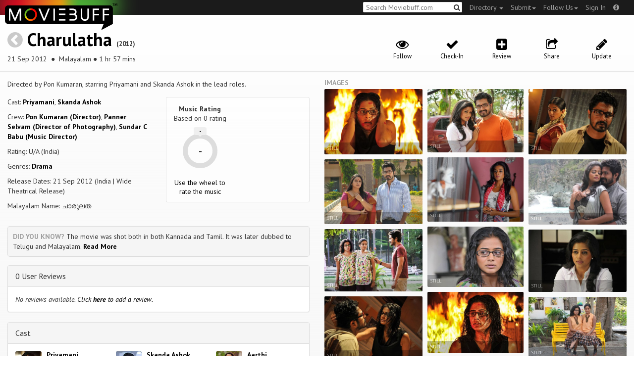

--- FILE ---
content_type: text/html; charset=utf-8
request_url: https://moviebuff.herokuapp.com/charulatha-2012-malayalam
body_size: 9664
content:
<!DOCTYPE html>
<html prefix="og: http://ogp.me/ns#">
<head>
<script type="text/javascript">var _sf_startpt=(new Date()).getTime()</script>
<meta name="google-site-verification" content="XF0gMK5Ucb8LQIAIjqECD7Z2ZNFStvMVPcR2NtUiVh4" />
<meta name="google-site-verification" content="RL5N_NLXRDvo1_0z43JP3HXSJGqZU_VLhsjrhvWZRaQ" />
<meta name="google-site-verification" content="lNHk7bzN2nQpnoFW3hiyOyVCtLdWyHLpDWYulrIA6r4" />
<meta name="viewport" content="width=device-width, initial-scale=1.0, maximum-scale=1.0, user-scalable=no">
<title>Charulatha on Moviebuff.com</title>
<meta property="og:title" content="Charulatha on Moviebuff.com" />
<meta name="twitter:title" content="Charulatha on Moviebuff.com" />
<meta property="og:site_name" content="Moviebuff.com" />

<meta property="og:description" content="Release Date: 21 Sep 2012. Charulatha is directed by Pon Kumaran, and stars Priyamani and Skanda Ashok." />
<meta name="twitter:description" content="Release Date: 21 Sep 2012. Charulatha is directed by Pon Kumaran, and stars Priyamani and Skanda Ashok." />
<meta name="description" content="Release Date: 21 Sep 2012. Charulatha is directed by Pon Kumaran, and stars Priyamani and Skanda Ashok." />
<link rel="canonical" href="https://www.moviebuff.com/charulatha-2012-tamil
"/>
<meta property="og:url" content="https://www.moviebuff.com/charulatha-2012-tamil
" />
<meta name="twitter:url" content="https://www.moviebuff.com/charulatha-2012-tamil
" />

<meta property="og:image" content="https://assets.moviebuff.com/assets/blanks/noposter-64aa870bcbd06c5dab7aaf2be01efc2dbb13721ab55bda9c76c2444b0c110053.png" />
<meta name="twitter:image" content="https://assets.moviebuff.com/assets/blanks/noposter-64aa870bcbd06c5dab7aaf2be01efc2dbb13721ab55bda9c76c2444b0c110053.png" />

<meta property="og:type" content="website" />

<meta property="og:type" content="video.movie" />
<meta name="twitter:card" content="summary_large_image" />
<meta name="qubevault:url" content="/movies/charulatha-2012-malayalam/vault" />

<meta charset="utf-8" />
<meta name="google-site-verification" content="J2GbEEU6wAwgnDkCIcOcsiub6JCbyTwIfBxGMFY3DUg" />
<meta name="msvalidate.01" content="410DCBDEEC99002CEA75477BFEAEA751" />
<link href="https://plus.google.com/111661441531662695578" rel="publisher" />
<meta name="csrf-param" content="authenticity_token" />
<meta name="csrf-token" content="hbpti/sKVFRjdvVX6dA+wPll9lyAK4Lab3LpcLPFXci8hD2Jl90kIzwxsLPzK1md1MKl58HnAN3KnGUhHLUGVA==" />
<link href='//fonts.googleapis.com/css?family=PT+Sans:400,700,400italic,700italic' rel='stylesheet' type='text/css'>
<script src="//ajax.googleapis.com/ajax/libs/jquery/2.1.0/jquery.min.js"></script>
  <script>
    window.DATASETS = {};
    window.DATASETS.CITIES_BY_ID = {"1932":"Agra, Uttar Pradesh","163372":"Bihpuria, Assam","11686":"Halol, Gujarat","1587":"Karur, Tamil Nadu"};
    window.DATASETS.COUNTRIES_BY_ID = {"1":"India"};
    window.DATASETS.LANGUAGES_BY_ID = {"1":"Abkhazian","3":"Aché","6":"Afrikaans","11":"Albanian","13":"American Sign Language","17":"Arabic","18":"Aragonese","21":"Armenian","22":"Assamese","26":"Aymara","336":"Ayoreo","27":"Azerbaijani","341":"Bagheli","331":"Balochi","35":"Basque","322":"Beary","386":"Bemba","39":"Bengali","41":"Bhojpuri","45":"Bodo","46":"Bosnian","309":"Braj Bhasha","47":"Brazilian Sign Language","51":"Bulgarian","52":"Bundeli","54":"Burmese","55":"Cantonese","56":"Catalan","57":"Central Khmer","62":"Chhattisgarhi","63":"Chinese","69":"Croatian","71":"Czech","72":"Danish","73":"Dari","77":"Deccani (Dakhini)","314":"Dhivehi","332":"Dimasa","78":"Dogri","79":"Dutch","81":"Dzongkha","85":"English","87":"Estonian","91":"Filipino","92":"Finnish","93":"Flemish","95":"French","97":"Fulah","99":"Gaelic","100":"Galician","419":"Galo","101":"Garhwali","329":"Garo","102":"Georgian","103":"German","107":"Greek","111":"Gujarati","116":"Haitian","383":"Haoussa","118":"Haryanvi","121":"Hawaiian","122":"Hebrew","124":"Hindi","126":"Hinglish","130":"Hungarian","133":"Icelandic","135":"Indian Sign Language","136":"Indonesian","139":"Irish Gaelic","140":"Italian","304":"Jaintia","141":"Japanese","313":"Jasari","427":"Jaunsari","423":"Jonsari","144":"Kannada","148":"Kashmiri","149":"Kazakh","428":"Khamti","152":"Khasi","153":"Kodava","268":"Kokborok","154":"Konkani","156":"Korean","158":"Kumayani","160":"Kurdish","343":"Kurukh","345":"Kutchi","162":"Kyrgyz","163":"Ladakhi","166":"Lao","167":"Latin","315":"Latin American Spanish","168":"Latvian","170":"Lingala","171":"Lithuanian","319":"Luxembourgish","308":"Macedonian","173":"Magahi","174":"Maithili","175":"Malagasy","176":"Malay","177":"Malayalam","179":"Maltese","182":"Mandarin","184":"Manipuri","185":"Maori","186":"Marathi","425":"Mon","197":"Mongolian","426":"Munda","200":"Nagpuri","203":"Nepali","385":"Newari","205":"Norwegian","348":"Nyishi","206":"Oriya","316":"Pangchenpa","317":"Paniya","209":"Pashtu","211":"Persian","212":"Polish","214":"Portuguese","215":"Punjabi","269":"Pushtu","216":"Rajasthani","220":"Romanian","221":"Russian","330":"Sambalpuri","225":"Sanskrit","226":"Santhali","227":"Serbian","228":"Serbo-Croatian","229":"Sicilian","420":"Sikkimese","230":"Silent","232":"Sindhi","233":"Sinhala","234":"Slovak","235":"Slovenian","236":"Somali","265":"Sourashtra","237":"Spanish","382":"Swahili","238":"Swedish","239":"Swiss German","302":"Tagalog","241":"Tamil","421":"Tarahumara","242":"Telugu","243":"Thai","305":"Tibetan","342":"Tiwa","461":"Tok Pisin","244":"Tulu","245":"Turkish","248":"Ukrainian","250":"Urdu","251":"Uttarakhandi","253":"Uzbek","254":"Vietnamese","257":"Welsh","258":"Wolof","259":"Xhosa","263":"Yoruba"};

    window.LOADERS = {};
    window.LOADERS.CITY = $.Deferred();
    window.LOADERS.LANGUAGE = $.Deferred();
  </script>
<script src="https://assets.moviebuff.com/assets/application-4493db25a38bac70fe91e2102f35be425e644300df2f9cafe2d2eaf5b6f8c3de.js"></script>
<link rel="stylesheet" media="all" href="https://assets.moviebuff.com/assets/application-8f1f3781ebcdef1761e8b6fdc7d90fe5addc02f26d6e9c6971f0a01d31255e03.css" />
</head>
<body>
<div id="fixed-header-padding"></div>
<nav class="navbar navbar-inverse" role="navigation">
  <!-- Brand and toggle get grouped for better mobile display -->
  <div class="navbar-header">
    <button type="button" class="navbar-toggle" data-toggle="collapse" data-target=".navbar-ex1-collapse">
      <span class="sr-only">Toggle navigation</span>
      <span class="icon-bar"></span>
      <span class="icon-bar"></span>
    </button>
    <a class="navbar-brand" href="/"><h1>Moviebuff</h1><img src="https://assets.moviebuff.com/assets/logobeta2-5fd5fe517e3fbe0755edbf87d639c73813d67b2f0b549f20bac1ada74bc6da54.png"/></a>
  </div>

  <!-- Collect the nav links, forms, and other content for toggling -->
  <div class="collapse navbar-collapse navbar-ex1-collapse">
    <ul class="nav navbar-nav navbar-right">

      <li class="dropdown">
        <a class="dropdown-toggle" href="#" data-toggle="dropdown">Directory&nbsp;<b class="caret"></b></a>
        <ul class="dropdown-menu">
          <li><a href="/directory/movies">Movies</a></li>
          <li><a href="/directory/people">People</a></li>
          <li><a href="/directory/companies">Companies</a></li>
          <li><a href="/directory/theatres">Theatres</a></li>
        </ul>
      </li>
      <li class="dropdown">
        <a class="dropdown-toggle" href="#" data-toggle="dropdown">Submit<b class="caret"></b></a>
        <ul class="dropdown-menu">
          <li><a data-login href="/review">New Review</a></li>
          <li><a data-login href="/movies/new">New Movie</a></li>
          <li><a data-login href="/people/new">New Person</a></li>
          <li><a data-login href="/entities/new">New Company</a></li>
        </ul>
      </li>
      <li class="dropdown">
        <a class="dropdown-toggle" href="#" data-toggle="dropdown">Follow Us<b class="caret"></b></a>
        <ul class="dropdown-menu">
          <li><a target="_blank" href="https://www.facebook.com/moviebuffindia"><i class="icon-facebook-sign"></i>&nbsp;Facebook</a></li>
          <li><a target="_blank" href="https://twitter.com/moviebuffindia"><i class="icon-twitter-sign"></i>&nbsp;Twitter</a></li>
          <li><a target="_blank" href="https://plus.google.com/111661441531662695578/posts"><i class="icon-google-plus-sign"></i>&nbsp;Google +</a></li>
        </ul>
      </li>
      <li><a id="nav-signin" data-login-type="moviepass">Sign In</a></li>
      <li class="dropdown">
        <a href="#" class="dropdown-toggle last" data-toggle="dropdown"><i class="icon-info-sign"></i></a>
        <ul class="dropdown-menu">
          <li><a href="/info/about">About</a></li>
          <li><a href="/info/terms">Terms of Use</a></li>
          <li><a href="/info/contact">Contact</a></li>
          <li><div class="inactive notice">&copy; Moviebuff 2026</div></li>
        </ul>
      </li>

    </ul>
    <form id="main-search" class="navbar-right" role="search" method="GET" action="/search">
      <input type="text" id="q" tabindex="1" placeholder="Search Moviebuff.com" name="q" value="">
      <button class="" type="submit"><i class="icon-search"></i></button>
    </form>
    <ul class="nav navbar-nav navbar-right">


    </ul>
  </div><!-- /.navbar-collapse -->
</nav>











<div class="full-container" id="resource" itemscope itemtype="http://schema.org/Movie">
  <div class="row header">
  <div class="col-sm-7">
    <h1><a class="main-back-link" href="javascript:history.back()"><i class="icon-chevron-sign-left"></i></a>&nbsp;<a href="/charulatha-2012-malayalam">Charulatha</a>&nbsp;<span class="year">(2012)</span></h1>
    <p class="info"><span id="_datePublished" itemprop="datePublished" content= 21 Sep 2012 >21 Sep 2012 </span> &nbsp;●&nbsp; Malayalam&nbsp;●&nbsp;1 hr 57 mins</p>
  </div>
  <meta id="_name" itemprop="name" content="Charulatha">
  <meta id="_url" itemprop="url" content = "/charulatha-2012-malayalam">
  <meta id="_duration" itemprop="duration" content = "1 hr 57 mins" >
  <div class="col-sm-5">
    <div class="header-links">
      <a data-component="WatchlistButton" class="watchlist-icon " data-toggleurl="https://moviebuff.herokuapp.com/movies/charulatha-2012-malayalam/watchlist" data-name="Charulatha" data-url="charulatha-2012-malayalam"><i class="icon-eye-open"></i><span class="text">Follow</span></a>
        <a class="checkin-icon" data-component="CheckinIndicator" data-interactions-url="https://moviebuff.herokuapp.com/movies/charulatha-2012-malayalam/interactions" ><span class="indicator"><i class="icon-ok"></i></span><span class="text">Check-In</span></a>

        <a data-login href="/movies/charulatha-2012-malayalam/reviews/new"><i class="icon-plus-sign-alt"></i><span class="text">Review</span></a>
      <a href="#share-modal" data-toggle="modal"><i class="icon-share"></i><span class="text">Share</span></a>
<div id="share-modal" class="modal fade" tabindex="-1" role="dialog" aria-labelledby="header" aria-hidden="true">
	<div class="modal-dialog">
		<div class="modal-content">
		  <div class="modal-header">
		    <button type="button" class="close" data-dismiss="modal" aria-hidden="true"><i class='icon-remove'></i></button>
		    <h3 class="modal-title">Share Movie</h3>
		    
		  </div>
		  <div class="modal-body">
		    <div class="row">
<a class="share-link col-xs-3" target="_blank" style="color: #2d4585" href="https://www.facebook.com/dialog/feed?app_id=293779653969818&link=https%3A%2F%2Fmoviebuff.com%2Fcharulatha-72fe&redirect_uri=https%3A%2F%2Fmoviebuff.herokuapp.com%2Fcharulatha-2012-malayalam" ><i class="icon-facebook-sign"></i></a>
<a class="share-link col-xs-3" target="_blank" style="color: #139be9" href="https://twitter.com/intent/tweet?text=Check%20out%20Charulatha%20%282012%29%20on%20%40moviebuffindia%20https%3A%2F%2Fmoviebuff.com%2Fcharulatha-72fe"><i class="icon-twitter-sign"></i></a>
<a class="share-link col-xs-3" target="_blank" style="color: #cb3423" target="_blank" href="https://plus.google.com/share?url=https%3A%2F%2Fmoviebuff.com%2Fcharulatha-72fe" ><i class="icon-google-plus-sign"></i></a>
<a class="share-link col-xs-3" href="mailto:?body=Check%20out%20Charulatha%20%282012%29%20on%20moviebuff.com%0Ahttps%3A%2F%2Fmoviebuff.com%2Fcharulatha-72fe%0A%0A--%0ASent%20via%20moviebuff.com&subject=" target="_blank"><i class="icon-envelope-alt"></i></a>
</div>

		  </div>
	  </div>
  </div>
</div>



      <a data-login href="/movies/charulatha-2012-malayalam/edit"><i class="icon-pencil"></i><span class="text">Update</span></a>
      
    </div>
  </div>
</div>

  <div class="interaction-holder">
    <div class="interaction checkin-details" data-component="CheckinInteraction" data-checkin-url="/movies/charulatha-2012-malayalam/checkin">
  <div class="row heading">
    <div class="col-md-3"><h4 class="heads">Where did you watch this movie?</h4></div>
    <div class="col-md-5"><input type="text" class="theater-search autocomplete form-control" placeholder="Search for a theatre"></input></div>
    <div class="col-md-3 center"><button class="button other">I watched it somewhere else</button></div>
    <div class="col-md-1 center"><a class="button cancel">Cancel</a></div>
  </div>
</div>
    <div data-component="Notifier" class="interaction notifier">
  <div class="close-button"><i class="icon-remove"></i></div>
  <div class="notifications"></div>
</div>
    <div class="interaction sharing" data-component="ShareBar">
  <div class="row">
    <a target="_blank" class="col-xs-3 share-button facebook"><i class="icon-facebook-sign"></i></a>
    <a target="_blank" class="col-xs-3 share-button twitter"><i class="icon-twitter-sign"></i></a>
    <a target="_blank" class="col-xs-3 share-button gplus"><i class="icon-google-plus-sign"></i></a>
    <a target="_blank" class="col-xs-2 share-button email"><i class="icon-envelope-alt"></i></a>
    <a target="_blank" class="col-xs-1 share-button close"><i class="icon-remove"></i></a>
  </div>
</div>

  </div>
  <div class="row">
    <div class="col-md-6">
      <div class="primary">
    <div class="section"  itemprop="description">
      Directed by Pon Kumaran, starring Priyamani and Skanda Ashok in the lead roles.
    </div>
  <div class="row">
    <div class="col-sm-6">
      <div class="section">
        <p itemprop="actor" itemscope itemtype="http://schema.org/Person">Cast: <a itemprop="name" href="/priyamani">Priyamani</a>, <a itemprop="name" href="/skanda-ashok">Skanda Ashok</a></p>
        <p>Crew: <a href="/pon-kumaran">Pon Kumaran (Director)</a>, <a href="/panner-selvam">Panner Selvam (Director of Photography)</a>, <a href="/sundar-c-babu">Sundar C Babu (Music Director)</a></p>
        <p itemprop="contentRating">Rating: U/A (India)</p>
        <p>Genres: <a itemprop="genre" href="/search?q=Drama">Drama</a></p>
          <p>Release Dates: 21 Sep 2012 (India | Wide Theatrical Release)


        <p>Malayalam Name: ചാരുലത</p>
      </div>
    </div>

    <div class="col-sm-6">
    
  <div class="ratings">
    <div class="row">

        <div class="col-xs-6 rating-wheel-holder" itemprop="aggregateRating" itemscope itemtype="http://schema.org/AggregateRating">
  <h5 itemprop="itemReviewed">Music Rating</h5>
  <div class="rating-count">Based on <span class="ratings-count">
    <span itemprop="ratingCount">0</span> rating
  </span>
  </div>
  <meta id="_worstRating" itemprop="worstRating" content="0" >
  <meta id="_bestRating" itemprop="bestRating" content="5" >
  <meta id="_ratingvalue" itemprop="ratingValue" content="0.0" >
  <span itemprop="reviewCount" style="display:none;">0 user</span>
  <span itemprop="reviewCount" style="display:none;">0 critic</span>
  <div
  		data-component="MovieRatingWheel"
  		data-url="charulatha-2012-malayalam"
  		data-name="Charulatha"
  		class="rating-wheel tbr" data-radius="30"
  		data-thickness="10"
  		data-font-size="20"
  		data-rating="0.0"
  		data-write="true"
  		
  		data-update-url="/movies/charulatha-2012-malayalam/update_user_rating"
  		data-empty-message="Use the wheel to rate the music"
  		data-rating-type="music">
    <div class="rating-box"><div class="svg-container"></div></div>
  </div>
  <a class="message"></a>
</div>

    </div>
  </div>

<div class="clear"></div>

    </div>
  </div>
  <div class="trivium"><strong>Did you know?</strong> The movie was shot both in both Kannada and Tamil. It was later dubbed to Telugu and Malayalam. <a href="#funstuff">Read More</a></div>
</div>

      <div class="secondary">
  <div id="extras">

      
<div class="panel panel-default" >
  <div class="panel-heading panel-title accordion-toggle">
    <a data-toggle="collapse" class="" href="#0userreviews">0 User Reviews</a>
  </div>
  <div class="panel-collapse collapse in" id="0userreviews">
    <div class="panel-body">
<script type="text/javascript">
  var VOTE_URL = "/movies/charulatha-2012-malayalam/votes";
</script>

<div class="review-listing">
    <em>No reviews available. <a href="/movies/charulatha-2012-malayalam/reviews/new" data-login>Click <strong>here</strong> to add a review.</a></em>
</div>
<script type="text/template" id="review-template">
  {{count}}
</script></div>
  </div>
</div>



      
<div class="panel panel-default" >
  <div class="panel-heading panel-title accordion-toggle">
    <a data-toggle="collapse" class="" href="#cast">Cast</a>
  </div>
  <div class="panel-collapse collapse in" id="cast">
    <div class="panel-body"><div class="row">
  <div class="col-xs-6 col-sm-4 credit">
    <div class="row">
      <div class="col-xs-4 avatar">
        <a href="/priyamani"><img src="//images.moviebuff.com/fdf63447-27f4-46c2-ab77-96cf27f5cd65?w=100"></a>
      </div>
      <div class="col-xs-8 info">
        <div class="name"><a href="/priyamani">Priyamani</a></div>
        <div class="role">Actress</div>
      </div>
    </div>
  </div>
  <div class="col-xs-6 col-sm-4 credit">
    <div class="row">
      <div class="col-xs-4 avatar">
        <a href="/skanda-ashok"><img src="//images.moviebuff.com/3905f17d-8bfa-421f-8255-60dc5ed5196c?w=100"></a>
      </div>
      <div class="col-xs-8 info">
        <div class="name"><a href="/skanda-ashok">Skanda Ashok</a></div>
        <div class="role">Actor</div>
      </div>
    </div>
  </div>
  <div class="col-xs-6 col-sm-4 credit">
    <div class="row">
      <div class="col-xs-4 avatar">
        <a href="/aarthi-ganeshkar"><img src="//images.moviebuff.com/8053d069-d51d-4672-9844-290763b06198?w=100"></a>
      </div>
      <div class="col-xs-8 info">
        <div class="name"><a href="/aarthi-ganeshkar">Aarthi Ganeshkar</a></div>
        <div class="role">Supporting Actress</div>
      </div>
    </div>
  </div>
  <div class="col-xs-6 col-sm-4 credit">
    <div class="row">
      <div class="col-xs-4 avatar">
        <a href="/baby-gagana"><img src="https://assets.moviebuff.com/assets/blanks/noperson-2d143a9ac2dede671fb6fe646400f9f11216950e7af7fd3dc92cb0e6e96c1289.png"></a>
      </div>
      <div class="col-xs-8 info">
        <div class="name"><a href="/baby-gagana">Baby Gagana</a></div>
        <div class="role">Supporting Actress</div>
      </div>
    </div>
  </div>
  <div class="col-xs-6 col-sm-4 credit">
    <div class="row">
      <div class="col-xs-4 avatar">
        <a href="/baby-gandhana"><img src="https://assets.moviebuff.com/assets/blanks/noperson-2d143a9ac2dede671fb6fe646400f9f11216950e7af7fd3dc92cb0e6e96c1289.png"></a>
      </div>
      <div class="col-xs-8 info">
        <div class="name"><a href="/baby-gandhana">Baby Gandhana</a></div>
        <div class="role">Supporting Actress</div>
      </div>
    </div>
  </div>
  <div class="col-xs-6 col-sm-4 credit">
    <div class="row">
      <div class="col-xs-4 avatar">
        <a href="/p-ravi-shankar"><img src="//images.moviebuff.com/7bba86bb-c71e-4b27-9b2c-a4b05210f162?w=100"></a>
      </div>
      <div class="col-xs-8 info">
        <div class="name"><a href="/p-ravi-shankar">P Ravi Shankar</a></div>
        <div class="role">Supporting Actor</div>
      </div>
    </div>
  </div>
  <div class="col-xs-6 col-sm-4 credit">
    <div class="row">
      <div class="col-xs-4 avatar">
        <a href="/sai-sasi"><img src="https://assets.moviebuff.com/assets/blanks/noperson-2d143a9ac2dede671fb6fe646400f9f11216950e7af7fd3dc92cb0e6e96c1289.png"></a>
      </div>
      <div class="col-xs-8 info">
        <div class="name"><a href="/sai-sasi">Sai Sasi</a></div>
        <div class="role">Supporting Actor</div>
      </div>
    </div>
  </div>
  <div class="col-xs-6 col-sm-4 credit">
    <div class="row">
      <div class="col-xs-4 avatar">
        <a href="/saranya-ponvannan"><img src="//images.moviebuff.com/1e40d8ac-0683-4ca4-aceb-7e3280712d80?w=100"></a>
      </div>
      <div class="col-xs-8 info">
        <div class="name"><a href="/saranya-ponvannan">Saranya Ponvannan</a></div>
        <div class="role">Supporting Actress</div>
      </div>
    </div>
  </div>
  <div class="col-xs-6 col-sm-4 credit">
    <div class="row">
      <div class="col-xs-4 avatar">
        <a href="/seetha-parthiban"><img src="//images.moviebuff.com/58fa9989-c32c-484f-8193-9b3114613a7b?w=100"></a>
      </div>
      <div class="col-xs-8 info">
        <div class="name"><a href="/seetha-parthiban">Seetha Parthiban</a></div>
        <div class="role">Supporting Actress</div>
      </div>
    </div>
  </div>
</div>
</div>
  </div>
</div>


      
<div class="panel panel-default" >
  <div class="panel-heading panel-title accordion-toggle">
    <a data-toggle="collapse" class="" href="#crew">Crew</a>
  </div>
  <div class="panel-collapse collapse in" id="crew">
    <div class="panel-body">  <div class="department">
    <h4 class="heading">Direction</h4>
     <div class="row crew-group">
  <div class="col-xs-4 role">Director</div>
  <div class="col-xs-8 name">
    <div><a href="/pon-kumaran">Pon Kumaran</a> </div>
  </div>
</div>

  </div>
  <div class="department">
    <h4 class="heading">Production</h4>
     <div class="row crew-group">
  <div class="col-xs-4 role">Producer</div>
  <div class="col-xs-8 name">
    <div><a href="/bs-dwarakish">BS Dwarakish</a> </div>
    <div><a href="/ramesh-krishnamoorthy">Ramesh Krishnamoorthy</a> </div>
  </div>
</div>
<div class="row crew-group">
  <div class="col-xs-4 role">Production Company</div>
  <div class="col-xs-8 name">
    <div><a href="/global-one-studios">Global One Studios</a> </div>
  </div>
</div>

  </div>
  <div class="department">
    <h4 class="heading">Distribution</h4>
     <div class="row crew-group">
  <div class="col-xs-4 role">Distributor</div>
  <div class="col-xs-8 name">
    <div><a href="/sax-pictures">Sax Pictures</a> (India)</div>
  </div>
</div>

  </div>
  <div class="department">
    <h4 class="heading">Writers</h4>
     <div class="row crew-group">
  <div class="col-xs-4 role">Story Writer</div>
  <div class="col-xs-8 name">
    <div><a href="/banjong-pisanthanakun">Banjong Pisanthanakun</a> </div>
    <div><a href="/parkpoom-wongpoom">Parkpoom Wongpoom</a> </div>
  </div>
</div>
<div class="row crew-group">
  <div class="col-xs-4 role">Screenplay Writer</div>
  <div class="col-xs-8 name">
    <div><a href="/pon-kumaran">Pon Kumaran</a> </div>
  </div>
</div>

  </div>
  <div class="department">
    <h4 class="heading">Camera and Electrical</h4>
     <div class="row crew-group">
  <div class="col-xs-4 role">Director of Photography</div>
  <div class="col-xs-8 name">
    <div><a href="/panner-selvam">Panner Selvam</a> </div>
  </div>
</div>

  </div>
  <div class="department">
    <h4 class="heading">Music</h4>
     <div class="row crew-group">
  <div class="col-xs-4 role">Music Director</div>
  <div class="col-xs-8 name">
    <div><a href="/sundar-c-babu">Sundar C Babu</a> </div>
  </div>
</div>
<div class="row crew-group">
  <div class="col-xs-4 role">Music Label</div>
  <div class="col-xs-8 name">
    <div><a href="/sony-music-entertainment">Sony Music Entertainment</a> </div>
  </div>
</div>

  </div>
  <div class="department">
    <h4 class="heading">Editorial</h4>
     <div class="row crew-group">
  <div class="col-xs-4 role">Editor</div>
  <div class="col-xs-8 name">
    <div><a href="/don-max">Don Max</a> </div>
  </div>
</div>

  </div>
</div>
  </div>
</div>


      
<div class="panel panel-default" >
  <div class="panel-heading panel-title accordion-toggle">
    <a data-toggle="collapse" class="" href="#technicaldetails">Technical Details</a>
  </div>
  <div class="panel-collapse collapse in" id="technicaldetails">
    <div class="panel-body">  <div class="row secondary-info">
  <div class="col-sm-4">Film Type:</div>
  <div class="col-sm-8">Feature </div>
</div>
<div class="row secondary-info">
  <div class="col-sm-4">Language:</div>
  <div class="col-sm-8">Malayalam</div>
</div>
<div class="row secondary-info">
  <div class="col-sm-4">Spoken Languages:</div>
  <div class="col-sm-8">Kannada, Malayalam, Telugu</div>
</div>
<div class="row secondary-info">
  <div class="col-sm-4">Colour Info:</div>
  <div class="col-sm-8">Color</div>
</div>
<div class="row secondary-info">
  <div class="col-sm-4">Frame Rate:</div>
  <div class="col-sm-8">24 fps</div>
</div>
<div class="row secondary-info">
  <div class="col-sm-4">Aspect Ratio:</div>
  <div class="col-sm-8">2.39:1 (Scope)</div>
</div>
<div class="row secondary-info">
  <div class="col-sm-4">Stereoscopy:</div>
  <div class="col-sm-8">No</div>
</div>
<div class="row secondary-info">
  <div class="col-sm-4">Archival Source:</div>
  <div class="col-sm-8">QubeVault</div>
</div>

</div>
  </div>
</div>




      
<div class="panel panel-default" >
  <div class="panel-heading panel-title accordion-toggle">
    <a data-toggle="collapse" class="" href="#funstuff">Fun Stuff</a>
  </div>
  <div class="panel-collapse collapse in" id="funstuff">
    <div class="panel-body">
    <div class="row secondary-info">
<div class="col-sm-4">Movie Connection(s):</div>
<div class="col-sm-8">Dubbed from: <a href="/charulatha-2012-tamil">Charulatha</a> (Tamil)</div>
</div>


          <div class="row secondary-info">
<div class="col-sm-4">Filming Locations:</div>
<div class="col-sm-8"><a href="/search?q=Kanteerava+Studio%2C+Banglore%2C+Karnataka">Kanteerava Studio, Banglore, Karnataka</a></div>
</div>

          
          <div class="row secondary-info">
<div class="col-sm-4">Trivia:</div>
<div class="col-sm-8">The movie was shot both in both Kannada and Tamil. It was later dubbed to Telugu and Malayalam.</div>
</div>

          
          
</div>
  </div>
</div>


  </div>
</div>

    </div>
    <div class="col-md-6">
      




  <h5 class="gallery-title">Images</h5>
  <div class="gallery" data-component="Gallery" data-preferred-column-width="200" data-item-selector="a">
    <a id="image-8be50" target="_blank" href="//images.moviebuff.com/d3bed23b-4d36-4e29-a27c-aa6453883c21?w=1000" data-gallery-type="image" data-gallery-id="//images.moviebuff.com/d3bed23b-4d36-4e29-a27c-aa6453883c21" data-key="Image2:38016">
  <img src="//images.moviebuff.com/d3bed23b-4d36-4e29-a27c-aa6453883c21?w=500" data-title="Still" />
  <span class="caption">Still</span>
</a>
<a id="image-09fee" target="_blank" href="//images.moviebuff.com/4f65957f-8289-4573-8767-cba887e69e70?w=1000" data-gallery-type="image" data-gallery-id="//images.moviebuff.com/4f65957f-8289-4573-8767-cba887e69e70" data-key="Image2:38017">
  <img src="//images.moviebuff.com/4f65957f-8289-4573-8767-cba887e69e70?w=500" data-title="Still" />
  <span class="caption">Still</span>
</a>
<a id="image-3b06e" target="_blank" href="//images.moviebuff.com/7780151c-f75a-462f-b0a1-949582e37c26?w=1000" data-gallery-type="image" data-gallery-id="//images.moviebuff.com/7780151c-f75a-462f-b0a1-949582e37c26" data-key="Image2:38018">
  <img src="//images.moviebuff.com/7780151c-f75a-462f-b0a1-949582e37c26?w=500" data-title="Still" />
  <span class="caption">Still</span>
</a>
<a id="image-08ee9" target="_blank" href="//images.moviebuff.com/af136473-d92b-4e82-8e8d-d6e06b258699?w=1000" data-gallery-type="image" data-gallery-id="//images.moviebuff.com/af136473-d92b-4e82-8e8d-d6e06b258699" data-key="Image2:38019">
  <img src="//images.moviebuff.com/af136473-d92b-4e82-8e8d-d6e06b258699?w=500" data-title="Still" />
  <span class="caption">Still</span>
</a>
<a id="image-fc383" target="_blank" href="//images.moviebuff.com/3c3c9af3-7dde-4c54-a44b-de4d5e5d3ea2?w=1000" data-gallery-type="image" data-gallery-id="//images.moviebuff.com/3c3c9af3-7dde-4c54-a44b-de4d5e5d3ea2" data-key="Image2:38020">
  <img src="//images.moviebuff.com/3c3c9af3-7dde-4c54-a44b-de4d5e5d3ea2?w=500" data-title="Still" />
  <span class="caption">Still</span>
</a>
<a id="image-dd05c" target="_blank" href="//images.moviebuff.com/d48ff6b9-4985-4ccd-8e3f-6b5ce04cd3fc?w=1000" data-gallery-type="image" data-gallery-id="//images.moviebuff.com/d48ff6b9-4985-4ccd-8e3f-6b5ce04cd3fc" data-key="Image2:38021">
  <img src="//images.moviebuff.com/d48ff6b9-4985-4ccd-8e3f-6b5ce04cd3fc?w=500" data-title="Still" />
  <span class="caption">Still</span>
</a>
<a id="image-5b666" target="_blank" href="//images.moviebuff.com/0a2a731e-ff64-4752-a3e1-dc0ba6981b70?w=1000" data-gallery-type="image" data-gallery-id="//images.moviebuff.com/0a2a731e-ff64-4752-a3e1-dc0ba6981b70" data-key="Image2:38022">
  <img src="//images.moviebuff.com/0a2a731e-ff64-4752-a3e1-dc0ba6981b70?w=500" data-title="Still" />
  <span class="caption">Still</span>
</a>
<a id="image-6b301" target="_blank" href="//images.moviebuff.com/779abd92-8f6e-4b34-bf23-f01408341715?w=1000" data-gallery-type="image" data-gallery-id="//images.moviebuff.com/779abd92-8f6e-4b34-bf23-f01408341715" data-key="Image2:38023">
  <img src="//images.moviebuff.com/779abd92-8f6e-4b34-bf23-f01408341715?w=500" data-title="Still" />
  <span class="caption">Still</span>
</a>
<a id="image-3c438" target="_blank" href="//images.moviebuff.com/8d27dd07-f2f5-4540-8069-28ed1328ec7e?w=1000" data-gallery-type="image" data-gallery-id="//images.moviebuff.com/8d27dd07-f2f5-4540-8069-28ed1328ec7e" data-key="Image2:38024">
  <img src="//images.moviebuff.com/8d27dd07-f2f5-4540-8069-28ed1328ec7e?w=500" data-title="Still" />
  <span class="caption">Still</span>
</a>
<a id="image-7aa51" target="_blank" href="//images.moviebuff.com/3fc7e56d-4594-4dac-8cb5-c788793a23f1?w=1000" data-gallery-type="image" data-gallery-id="//images.moviebuff.com/3fc7e56d-4594-4dac-8cb5-c788793a23f1" data-key="Image2:38025">
  <img src="//images.moviebuff.com/3fc7e56d-4594-4dac-8cb5-c788793a23f1?w=500" data-title="Still" />
  <span class="caption">Still</span>
</a>
<a id="image-872d8" target="_blank" href="//images.moviebuff.com/2b81a6d5-52f6-4685-8a66-294625775a29?w=1000" data-gallery-type="image" data-gallery-id="//images.moviebuff.com/2b81a6d5-52f6-4685-8a66-294625775a29" data-key="Image2:38026">
  <img src="//images.moviebuff.com/2b81a6d5-52f6-4685-8a66-294625775a29?w=500" data-title="Still" />
  <span class="caption">Still</span>
</a>
<a id="image-c001a" target="_blank" href="//images.moviebuff.com/c0fed590-4fbf-44ca-91e9-38510cf06555?w=1000" data-gallery-type="image" data-gallery-id="//images.moviebuff.com/c0fed590-4fbf-44ca-91e9-38510cf06555" data-key="Image2:38027">
  <img src="//images.moviebuff.com/c0fed590-4fbf-44ca-91e9-38510cf06555?w=500" data-title="Still" />
  <span class="caption">Still</span>
</a>
<a id="image-c4ec3" target="_blank" href="//images.moviebuff.com/a56c0423-fffb-4b0e-ab60-354340b44a80?w=1000" data-gallery-type="image" data-gallery-id="//images.moviebuff.com/a56c0423-fffb-4b0e-ab60-354340b44a80" data-key="Image2:38028">
  <img src="//images.moviebuff.com/a56c0423-fffb-4b0e-ab60-354340b44a80?w=500" data-title="Still" />
  <span class="caption">Still</span>
</a>
<a id="image-c61a1" target="_blank" href="//images.moviebuff.com/8be1e055-44eb-43fa-816b-3149607a752b?w=1000" data-gallery-type="image" data-gallery-id="//images.moviebuff.com/8be1e055-44eb-43fa-816b-3149607a752b" data-key="Image2:38029">
  <img src="//images.moviebuff.com/8be1e055-44eb-43fa-816b-3149607a752b?w=500" data-title="Still" />
  <span class="caption">Still</span>
</a>
<a id="image-ef8c6" target="_blank" href="//images.moviebuff.com/dbe0b900-4458-4df4-a961-25c4c2ef83bf?w=1000" data-gallery-type="image" data-gallery-id="//images.moviebuff.com/dbe0b900-4458-4df4-a961-25c4c2ef83bf" data-key="Image2:38030">
  <img src="//images.moviebuff.com/dbe0b900-4458-4df4-a961-25c4c2ef83bf?w=500" data-title="Still" />
  <span class="caption">Still</span>
</a>
<a id="image-a7c0b" target="_blank" href="//images.moviebuff.com/fa3d1ff0-8c2b-423a-8acf-c3547a73b773?w=1000" data-gallery-type="image" data-gallery-id="//images.moviebuff.com/fa3d1ff0-8c2b-423a-8acf-c3547a73b773" data-key="Image2:38031">
  <img src="//images.moviebuff.com/fa3d1ff0-8c2b-423a-8acf-c3547a73b773?w=500" data-title="Still" />
  <span class="caption">Still</span>
</a>
<a id="image-8542e" target="_blank" href="//images.moviebuff.com/07b80a04-e924-461f-b681-337d74fa3377?w=1000" data-gallery-type="image" data-gallery-id="//images.moviebuff.com/07b80a04-e924-461f-b681-337d74fa3377" data-key="Image2:38032">
  <img src="//images.moviebuff.com/07b80a04-e924-461f-b681-337d74fa3377?w=500" data-title="Still" />
  <span class="caption">Still</span>
</a>
<a id="image-b9b14" target="_blank" href="//images.moviebuff.com/b8b8399b-4642-4ff1-abf3-3df78f417343?w=1000" data-gallery-type="image" data-gallery-id="//images.moviebuff.com/b8b8399b-4642-4ff1-abf3-3df78f417343" data-key="Image2:38033">
  <img src="//images.moviebuff.com/b8b8399b-4642-4ff1-abf3-3df78f417343?w=500" data-title="Still" />
  <span class="caption">Still</span>
</a>
<a id="image-db775" target="_blank" href="//images.moviebuff.com/3895d66c-1127-4e0d-98d6-e815d889ee5b?w=1000" data-gallery-type="image" data-gallery-id="//images.moviebuff.com/3895d66c-1127-4e0d-98d6-e815d889ee5b" data-key="Image2:38034">
  <img src="//images.moviebuff.com/3895d66c-1127-4e0d-98d6-e815d889ee5b?w=500" data-title="Still" />
  <span class="caption">Still</span>
</a>
<a id="image-cd321" target="_blank" href="//images.moviebuff.com/e5f0f5ca-bc63-42b9-8d91-c93edc3bd0bd?w=1000" data-gallery-type="image" data-gallery-id="//images.moviebuff.com/e5f0f5ca-bc63-42b9-8d91-c93edc3bd0bd" data-key="Image2:38035">
  <img src="//images.moviebuff.com/e5f0f5ca-bc63-42b9-8d91-c93edc3bd0bd?w=500" data-title="Still" />
  <span class="caption">Still</span>
</a>
<a id="image-2d134" target="_blank" href="//images.moviebuff.com/5e8b792e-9f03-4e3d-bb31-86e0b05d2c6b?w=1000" data-gallery-type="image" data-gallery-id="//images.moviebuff.com/5e8b792e-9f03-4e3d-bb31-86e0b05d2c6b" data-key="Image2:38036">
  <img src="//images.moviebuff.com/5e8b792e-9f03-4e3d-bb31-86e0b05d2c6b?w=500" data-title="Still" />
  <span class="caption">Still</span>
</a>

  </div>


<div data-component="GalleryStage">
  <div class="stage"></div>
</div>

    </div>
    <div id="uuid-modal" class="modal fade" tabindex="-1" role="dialog" aria-labelledby="header" aria-hidden="true">
	<div class="modal-dialog">
		<div class="modal-content">
		  <div class="modal-header">
		    <button type="button" class="close" data-dismiss="modal" aria-hidden="true"><i class='icon-remove'></i></button>
		    <h3 class="modal-title">Charulatha <span style='font-size:14px;'>2012</span></h3>
		    <h4><p class='info'>21 Sep 2012&nbsp;●&nbsp;Malayalam&nbsp;●&nbsp;1 hr 57 mins</p></h4>
		  </div>
		  <div class="modal-body">
		    <p id='hello-text'>
  <code>a55e278d-58e2-4c5b-82e8-46c899e4c41f</code>
  <i style='cursor:pointer;float:right;' onclick="copy('a55e278d-58e2-4c5b-82e8-46c899e4c41f')" class='icon-copy'></i>
  <span class='copied-text-message' style='display:none;float:right;margin-right:3px;'>Copied</span>
</p>
<input class='copy-placeholder' tabindex='-1' aria-hidden='true' style='position:absolute;left:-9999px;'>

<script>
  function copy (uuid) {
    el = document.querySelector('.copy-placeholder')
    el.value = uuid
    el.select()
    document.execCommand('copy')

    $('.copied-text-message').show()

    setTimeout(() => $('.copied-text-message').hide(), 2000)
  }
</script>
		  </div>
	  </div>
  </div>
</div>



  </div>
</div>

<script type="text/javascript">
    var USER_RATING_PATH = "https://moviebuff.herokuapp.com/movies/charulatha-2012-malayalam/update_user_rating";
    var VOTE_URL = "/movies/charulatha-2012-malayalam/votes"
</script>


<div id="messagebox"></div>
<div id="sign-in" class="modal fade" tabindex="-1" role="dialog" aria-labelledby="header" aria-hidden="true">
	<div class="modal-dialog">
		<div class="modal-content">
		  <div class="modal-header">
		    <button type="button" class="close" data-dismiss="modal" aria-hidden="true"><i class='icon-remove'></i></button>
		    <h3 class="modal-title">WELCOME TO MOVIEBUFF</h3>
		    <h4>Your ticket to the movies!</h4>
		  </div>
		  <div class="modal-body">
		    <div class="about">
  Sign up and get access to some cool features. Create watchlists, check in at movies, rate them or even write whole reviews! You can also share literally everything on Moviebuff with your friends, enemies, frenemies, family, babysitter or pets. Is that enough incentive for you?
</div>
<hr/>
<div class="options-heading"><span>Sign in with</span></div>
<div class="sign-in-options row">
  <a onclick="ga('send', 'event', 'login', 'Moviepass Sign-in opted');" class="col-xs-12" data-login-type="moviepass" style="color: #cb3423">
    <img class="col-xs-4 col-xs-offset-4" src="https://assets.moviebuff.com/assets/moviepass_logo-ecae0c7b7cc91dc9d498f8dea26ed5a682baa590650dc239f1186d4d6809d9e8.png" alt="Moviepass logo" />
  </a>
</div>

		  </div>
	  </div>
  </div>
</div>



<script type='text/javascript'>
  var _merchantSettings=_merchantSettings || [];_merchantSettings.push(['AT', '11lbRF']);
</script>
<script type="text/javascript" src="//autolinkmaker.itunes.apple.com/js/itunes_autolinkmaker.js" async></script>

<script type="text/javascript">
  var _gauges = _gauges || [];
</script>
<script type="text/javascript" src="//secure.gaug.es/track.js" async id="gauges-tracker" data-site-id="5194dc37613f5d6c200000a2"></script>


<script type="text/javascript">
if(!(navigator.doNotTrack == "1" || window.doNotTrack == "1")) {
 
  (function(i,s,o,g,r,a,m){i['GoogleAnalyticsObject']=r;i[r]=i[r]||function(){
  (i[r].q=i[r].q||[]).push(arguments)},i[r].l=1*new Date();
  })(window,document,'script','//www.google-analytics.com/analytics.js','ga');
  ga('create', 'UA-41326342-1', 'moviebuff.com');
  ga('send', 'pageview');
  ga('require', 'displayfeatures');
  ga('require', 'linkid', 'linkid.js');
  ga('set', 'anonymizeIp', true);

}
else{
	var ga = () => {return;}  
}
</script>
<script type="text/javascript" src="//www.google-analytics.com/analytics.js" async></script>

<script>
ga('set', 'contentGroup1', 'Movies');
</script>

</body>
</html>
